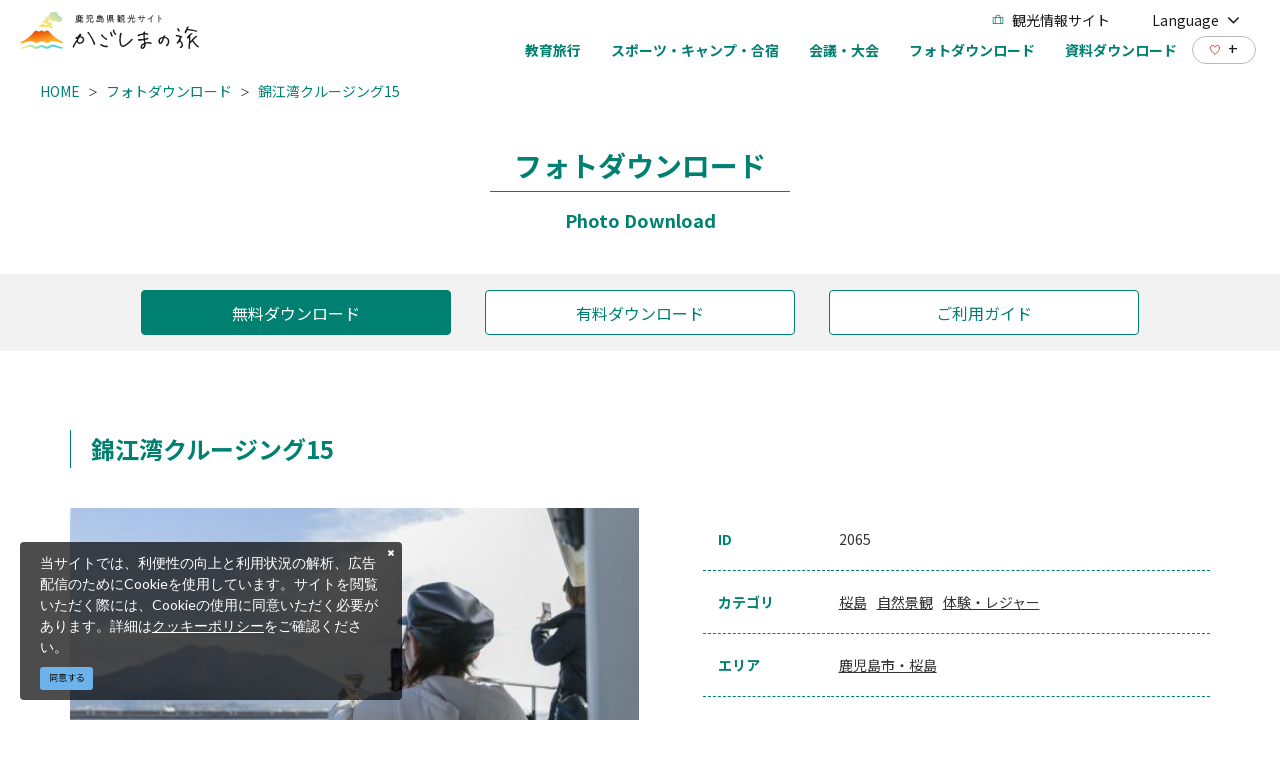

--- FILE ---
content_type: text/html; charset=UTF-8
request_url: https://www.kagoshima-kankou.com/houjin/photo/2065
body_size: 8143
content:
<!DOCTYPE html>
<html lang="ja">
<head>
<link rel="dns-prefetch" href="//www.kagoshima-kankou.com">
<link rel="dns-prefetch" href="//fonts.googleapis.com">
<link rel="dns-prefetch" href="//www.googletagmanager.com">
<link rel="dns-prefetch" href="//google.com">
    
    <meta charset="utf-8">
    <meta http-equiv="X-UA-Compatible" content="IE=edge">
    <meta name="viewport" content="width=device-width, initial-scale=1">
        <title>錦江湾クルージング15 | フォトダウンロード | 鹿児島県の学校・旅行会社向けサイト | 【公式】鹿児島県観光サイト かごしまの旅</title>
<meta name="description" content="鹿児島県の公式観光・旅行情報サイト。フォトダウンロードページには、鹿児島県の観光写真・画像素材を多数掲載。テーマやエリア、季節、縦横、キーワードから簡単に写真を検索してダウンロードできます。">
<meta name="keywords" content="">
<link rel="icon" type="image/x-icon" href="https://www.kagoshima-kankou.com/images/business/favicon.ico?id=a79e5834ed9cc3ca67ff">
<link rel="shortcut icon" type="image/x-icon" href="https://www.kagoshima-kankou.com/images/business/favicon.ico?id=a79e5834ed9cc3ca67ff">
<link rel="apple-touch-icon" href="https://www.kagoshima-kankou.com/images/business/apple-touch-icon.png?id=52a506da8bcc7809b325">
<link rel="apple-touch-icon" sizes="57x57" href="https://www.kagoshima-kankou.com/images/business/apple-touch-icon-57x57.png?id=2a97d1d82e918aff9c77">
<link rel="apple-touch-icon" sizes="60x60" href="https://www.kagoshima-kankou.com/images/business/apple-touch-icon-60x60.png?id=668959389f741f7cbda2">
<link rel="apple-touch-icon" sizes="72x72" href="https://www.kagoshima-kankou.com/images/business/apple-touch-icon-72x72.png?id=8a4881fbc69798df774e">
<link rel="apple-touch-icon" sizes="76x76" href="https://www.kagoshima-kankou.com/images/business/apple-touch-icon-76x76.png?id=e0e1d87257580f365b66">
<link rel="apple-touch-icon" sizes="114x114" href="https://www.kagoshima-kankou.com/images/business/apple-touch-icon-114x114.png?id=836629243215f95d1229">
<link rel="apple-touch-icon" sizes="120x120" href="https://www.kagoshima-kankou.com/images/business/apple-touch-icon-120x120.png?id=b9b12427dbd5646403df">
<link rel="apple-touch-icon" sizes="144x144" href="https://www.kagoshima-kankou.com/images/business/apple-touch-icon-144x144.png?id=e6f675fd4b528fee76dd">
<link rel="apple-touch-icon" sizes="152x152" href="https://www.kagoshima-kankou.com/images/business/apple-touch-icon-152x152.png?id=7c06269fa354ee09f77f">
<link rel="apple-touch-icon" sizes="180x180" href="https://www.kagoshima-kankou.com/images/business/apple-touch-icon-180x180.png?id=52a506da8bcc7809b325">
<link rel="canonical" href="https://www.kagoshima-kankou.com/houjin/photo/2065">
<meta property="og:type" content="website">
<meta property="og:site_name" content="【公式】鹿児島県観光/旅行サイト　かごしまへの旅">
<meta property="og:image" content="https://www.kagoshima-kankou.com/images/business/ogp.jpg?id=11f54261a1566c075bb9">
<meta property="og:title" content="錦江湾クルージング15">
<meta property="og:description" content="鹿児島県の公式観光・旅行情報サイト。フォトダウンロードページには、鹿児島県の観光写真・画像素材を多数掲載。テーマやエリア、季節、縦横、キーワードから簡単に写真を検索してダウンロードできます。">
<meta property="og:url" content="https://www.kagoshima-kankou.com/houjin/photo/2065">
    <meta name="format-detection" content="telephone=no">
    
    
    <meta name="csrf-token" content="r6E4PWTdiv41ptrPqsd3JZjPOfgUT4y0PA2aBLSg">

    
        <link href="https://fonts.googleapis.com/css?family=Lato:400,700|Noto+Sans+JP:400,700" rel="stylesheet">
    <link rel="stylesheet" href="//maxcdn.bootstrapcdn.com/font-awesome/4.7.0/css/font-awesome.min.css">
    <link rel="stylesheet" href="https://www.kagoshima-kankou.com/css/business.css?id=33012bf17d294b834e31">
                
        <!-- Google Tag Manager -->
        <script>(function(w,d,s,l,i){w[l]=w[l]||[];w[l].push({'gtm.start':
        new Date().getTime(),event:'gtm.js'});var f=d.getElementsByTagName(s)[0],
        j=d.createElement(s),dl=l!='dataLayer'?'&l='+l:'';j.async=true;j.src=
        'https://www.googletagmanager.com/gtm.js?id='+i+dl;f.parentNode.insertBefore(j,f);
        })(window,document,'script','dataLayer','GTM-55Z8VLH');</script>
        <!-- End Google Tag Manager -->
        
        </head>
<body class=" ja">
            
        <!-- Google Tag Manager (noscript) -->
        <noscript><iframe src="https://www.googletagmanager.com/ns.html?id=GTM-55Z8VLH" height="0" width="0" style="display:none;visibility:hidden"></iframe></noscript>
        <!-- End Google Tag Manager (noscript) -->
        
        <div id="app" class="app ">
        <header class="l-header is-business fixed  is-lower ">
    <div class="l-header__wrapper is-business pb16-lg">
        <div class="l-header__box">
            <div class="l-header__logo l-header__logo--spn">
                <a href="https://www.kagoshima-kankou.com/houjin">
                    <img
                        class="l-header__logo-image is-fixed"
                        src="https://www.kagoshima-kankou.com/images/front/common-site-logo-fixed.svg?id=b2074019af1b3d20ab89"
                        alt="【公式】鹿児島県観光/旅行サイト　かごしまへの旅"
                    >
                </a>
            </div>
            
                
                    
                        
                        
                        
                    
                
            
            <div class="l-header__logo--fixed">
                <a href="https://www.kagoshima-kankou.com/houjin">
                    <img
                        class="l-header__logo-image"
                        src="https://www.kagoshima-kankou.com/images/front/common-site-logo-fixed.svg?id=b2074019af1b3d20ab89"
                        alt="【公式】鹿児島県観光/旅行サイト　かごしまへの旅"
                    >
                </a>
            </div>
            <div class="l-header--sub">
                <ul class="l-header--sub__list">
                    <li class="l-header--sub__item">
                        <a
                            class="l-header--sub__anchor u-font-size14"
                            href="https://www.kagoshima-kankou.com"
                        >
                            <img
                                class="is-fixed mr8"
                                src="https://www.kagoshima-kankou.com/images/business/icon-travel.svg"
                                alt="観光情報サイト"
                            >
                            観光情報サイト
                        </a>
                    </li>
                    <li class="l-header--sub__item dropdown">
                        <a
                            class="dropdown-toggle l-header--sub__anchor u-font-size14"
                            href="#"
                            role="button"
                            id="dropdownMenuLink"
                            data-toggle="dropdown"
                            aria-haspopup="true"
                            aria-expanded="false"
                        >
                            Language
                            <span class="fa fa-angle-down ml8 u-font-size20"></span>
                        </a>
                        <div
                            class="dropdown-menu"
                            aria-labelledby="dropdownMenuLink"
                        >
                            
            <a class="dropdown-item u-font-size14" href="https://www.kagoshima-kankou.com">日本語</a>
            <a class="dropdown-item u-font-size14" href="https://www.kagoshima-kankou.com/for">English</a>
            <a class="dropdown-item u-font-size14" href="https://www.kagoshima-kankou.com/kr">한국어</a>
            <a class="dropdown-item u-font-size14" href="https://www.kagoshima-kankou.com/tw">繁體中文</a>
            <a class="dropdown-item u-font-size14" href="https://www.kagoshima-kankou.com/cn">简体中文</a>
            <a class="dropdown-item u-font-size14" href="https://www.kagoshima-kankou.com/vi">Tiếng Việt</a>
                                </div>
                    </li>
                </ul>
                <div>
                    <nav class="l-global-navi">
                        <ul class="l-global-navi__list">
                                                            <li class="l-global-navi__item">
                                    <a
                                        class="l-global-navi__anchor u-font-size14"
                                        href="https://www.kagoshima-kankou.com/houjin/study_article"
                                    ><span>教育旅行</span></a>
                                </li>
                                                            <li class="l-global-navi__item">
                                    <a
                                        class="l-global-navi__anchor u-font-size14"
                                        href="https://www.kagoshima-kankou.com/houjin/sports_article"
                                    ><span>スポーツ・キャンプ・合宿</span></a>
                                </li>
                                                            <li class="l-global-navi__item">
                                    <a
                                        class="l-global-navi__anchor u-font-size14"
                                        href="https://www.kagoshima-kankou.com/houjin/mice_article"
                                    ><span>会議・大会</span></a>
                                </li>
                                                            <li class="l-global-navi__item">
                                    <a
                                        class="l-global-navi__anchor u-font-size14"
                                        href="https://www.kagoshima-kankou.com/houjin/photo"
                                    ><span>フォトダウンロード</span></a>
                                </li>
                                                            <li class="l-global-navi__item">
                                    <a
                                        class="l-global-navi__anchor u-font-size14"
                                        href="https://www.kagoshima-kankou.com/houjin/document"
                                    ><span>資料ダウンロード</span></a>
                                </li>
                                                    </ul>
                        <div class="l-global-navi--favorite">
                            <a
                                class="l-header--sub__anchor"
                                href="https://www.kagoshima-kankou.com/favorite"
                            >
                                <img class="mr8" src="https://www.kagoshima-kankou.com/images/front/icon/icon-heart.svg" alt="行きたいリスト">
                                <div class="u-font-size16 mb4">+</div>
                            </a>
                        </div>
                    </nav>
                </div>
            </div>
            <input type="checkbox" id="open-drawer-menu" class="open-drawer-menu">
            <div class="o-drawer-nav type-spn ">
                <label for="open-drawer-menu" class="o-drawer-nav__toggle">
                    <div class="o-drawer-nav__toggle--spinner diagonal part-1"></div>
                    <div class="o-drawer-nav__toggle--spinner horizontal"></div>
                    <div class="o-drawer-nav__toggle--spinner diagonal part-2"></div>
                </label>
                <nav id="sidebarMenu" class="o-drawer-nav__box">
                    <img
                        src="https://www.kagoshima-kankou.com/images/front/common-site-logo-fixed.svg"
                        alt="【公式】鹿児島県観光/旅行サイト　かごしまへの旅"
                    >
                    <div class="hamburger-menu__box-site-search mb40">
                        <form
    id="form_cse_697c57e2b72ab"
    action="https://google.com/cse"
>
            <input type="hidden" name="cx" value="f8e495bd2b1b85f9b"/>
        <input type="hidden" name="ie" value="UTF-8"/>
        <input
        type="text"
        name="q"
        value=""
        placeholder="Google カスタム検索"
        class="hamburger-menu__box-site-search-input"
    >
</form>
<a
    class="hamburger-menu__box-site-search-button"
    href="javascript:form_cse_697c57e2b72ab.submit()"
>
    <img
                                src="https://www.kagoshima-kankou.com/images/front/icon/icon-search.svg?id=4fff27a31ef1d223f062"
                                alt="Google カスタム検索"
                            >
</a>
                    </div>

                    <section>
                        <h2 class="o-drawer-nav__section-title mb4 u-font-size20">
                            <a href="https://www.kagoshima-kankou.com/houjin">
                                学校・旅行会社の方へ
                            </a>
                        </h2>
                        <ul class="o-drawer-nav__list is-other-menu">
                                                            <li class="o-drawer-nav__item">
                                    <a
                                        class="o-drawer-nav__anchor u-font-size14"
                                        href="https://www.kagoshima-kankou.com/houjin/study_article"
                                    >教育旅行</a>
                                </li>
                                                            <li class="o-drawer-nav__item">
                                    <a
                                        class="o-drawer-nav__anchor u-font-size14"
                                        href="https://www.kagoshima-kankou.com/houjin/sports_article"
                                    >スポーツ・キャンプ・合宿</a>
                                </li>
                                                            <li class="o-drawer-nav__item">
                                    <a
                                        class="o-drawer-nav__anchor u-font-size14"
                                        href="https://www.kagoshima-kankou.com/houjin/mice_article"
                                    >会議・大会</a>
                                </li>
                                                            <li class="o-drawer-nav__item">
                                    <a
                                        class="o-drawer-nav__anchor u-font-size14"
                                        href="https://www.kagoshima-kankou.com/houjin/photo"
                                    >フォトダウンロード</a>
                                </li>
                                                            <li class="o-drawer-nav__item">
                                    <a
                                        class="o-drawer-nav__anchor u-font-size14"
                                        href="https://www.kagoshima-kankou.com/houjin/document"
                                    >資料ダウンロード</a>
                                </li>
                                                    </ul>
                    </section>
                    <h2 class="o-drawer-nav__section-title mb4 u-font-size20">
                        <a href="https://www.kagoshima-kankou.com">
                            観光案内
                        </a>
                    </h2>
                    <ul class="o-drawer-nav__list">
                                                    <li class="o-drawer-nav__item">
                                <a
                                    class="o-drawer-nav__anchor u-font-size16"
                                    href="https://www.kagoshima-kankou.com/feature"
                                >特集</a>
                            </li>
                                                    <li class="o-drawer-nav__item">
                                <a
                                    class="o-drawer-nav__anchor u-font-size16"
                                    href="https://www.kagoshima-kankou.com/course"
                                >モデルコース</a>
                            </li>
                                                    <li class="o-drawer-nav__item">
                                <a
                                    class="o-drawer-nav__anchor u-font-size16"
                                    href="https://www.kagoshima-kankou.com/guide"
                                >観光スポット</a>
                            </li>
                                                    <li class="o-drawer-nav__item">
                                <a
                                    class="o-drawer-nav__anchor u-font-size16"
                                    href="https://www.kagoshima-kankou.com/event"
                                >イベント</a>
                            </li>
                                                    <li class="o-drawer-nav__item">
                                <a
                                    class="o-drawer-nav__anchor u-font-size16"
                                    href="https://www.kagoshima-kankou.com/experience"
                                >体験</a>
                            </li>
                                                    <li class="o-drawer-nav__item">
                                <a
                                    class="o-drawer-nav__anchor u-font-size16"
                                    href="https://www.kagoshima-kankou.com/gourmet"
                                >グルメ・お土産</a>
                            </li>
                                                    <li class="o-drawer-nav__item">
                                <a
                                    class="o-drawer-nav__anchor u-font-size16"
                                    href="https://www.kagoshima-kankou.com/reserve"
                                >宿泊</a>
                            </li>
                                                    <li class="o-drawer-nav__item">
                                <a
                                    class="o-drawer-nav__anchor u-font-size16"
                                    href="https://www.kagoshima-kankou.com/movie"
                                >動画</a>
                            </li>
                                                    <li class="o-drawer-nav__item">
                                <a
                                    class="o-drawer-nav__anchor u-font-size16"
                                    href="https://www.kagoshima-kankou.com/access/inbound"
                                >アクセス</a>
                            </li>
                                                <li class="o-drawer-nav__item">
                            <a
                                class="o-drawer-nav__anchor u-font-size16"
                                href="https://www.kagoshima-kankou.com/favorite"
                            >行きたいリスト</a>
                        </li>
                    </ul>

                    <section>
                        <h2 class="o-drawer-nav__section-title mb4 u-font-size20">外国語サイト</h2>
                        <ul class="o-drawer-nav__list is-other-menu">
                            
            <li class="o-drawer-nav__item"><a class="o-drawer-nav__anchor u-font-size14" href="https://www.kagoshima-kankou.com">日本語</a></li>
            <li class="o-drawer-nav__item"><a class="o-drawer-nav__anchor u-font-size14" href="https://www.kagoshima-kankou.com/for">English</a></li>
            <li class="o-drawer-nav__item"><a class="o-drawer-nav__anchor u-font-size14" href="https://www.kagoshima-kankou.com/kr">한국어</a></li>
            <li class="o-drawer-nav__item"><a class="o-drawer-nav__anchor u-font-size14" href="https://www.kagoshima-kankou.com/tw">繁體中文</a></li>
            <li class="o-drawer-nav__item"><a class="o-drawer-nav__anchor u-font-size14" href="https://www.kagoshima-kankou.com/cn">简体中文</a></li>
            <li class="o-drawer-nav__item"><a class="o-drawer-nav__anchor u-font-size14" href="https://www.kagoshima-kankou.com/vi">Tiếng Việt</a></li>
                                </ul>
                    </section>

                    <section>
                        <ul class="o-drawer-nav__list o-drawer-nav--footer">
                                                            <li class="o-drawer-nav__item">
                                    <a
                                        class="o-drawer-nav__anchor u-font-size14"
                                        href="https://www.kagoshima-kankou.com/renmei/site"
                                    >
                                        組織情報
                                    </a>
                                </li>
                                                            <li class="o-drawer-nav__item">
                                    <a
                                        class="o-drawer-nav__anchor u-font-size14"
                                        href="https://www.kagoshima-kankou.com/renmei/privacy"
                                    >
                                        プライバシーポリシー
                                    </a>
                                </li>
                                                            <li class="o-drawer-nav__item">
                                    <a
                                        class="o-drawer-nav__anchor u-font-size14"
                                        href="https://www.kagoshima-kankou.com/feature/volunteerguide"
                                    >
                                        観光ボランティアガイド
                                    </a>
                                </li>
                                                            <li class="o-drawer-nav__item">
                                    <a
                                        class="o-drawer-nav__anchor u-font-size14"
                                        href="https://www.kagoshima-kankou.com/link"
                                    >
                                        関連リンク
                                    </a>
                                </li>
                                                            <li class="o-drawer-nav__item">
                                    <a
                                        class="o-drawer-nav__anchor u-font-size14"
                                        href="https://www.kagoshima-kankou.com/pamphlet/tourism"
                                    >
                                        パンフレット
                                    </a>
                                </li>
                                                            <li class="o-drawer-nav__item">
                                    <a
                                        class="o-drawer-nav__anchor u-font-size14"
                                        href="https://www.kagoshima-kankou.com/form/inquiry/tourism"
                                    >
                                        お問い合わせ
                                    </a>
                                </li>
                                                            <li class="o-drawer-nav__item">
                                    <a
                                        class="o-drawer-nav__anchor u-font-size14"
                                        href="https://www.kagoshima-kankou.com/interpreterguide"
                                    >
                                        通訳ガイド
                                    </a>
                                </li>
                                                    </ul>
                    </section>
                </nav>
            </div>
        </div>
    </div>
</header>
     <section class="o-breadcrumb">
        <ul class="o-breadcrumb__list pt0">
                            <li class="o-breadcrumb__item">
                    <a
                        class="o-breadcrumb__anchor u-font-size14"
                        href="https://www.kagoshima-kankou.com/houjin"
                    >HOME</a>
                </li>
                            <li class="o-breadcrumb__item">
                    <a
                        class="o-breadcrumb__anchor u-font-size14"
                        href="https://www.kagoshima-kankou.com/houjin/photo"
                    >フォトダウンロード</a>
                </li>
                            <li class="o-breadcrumb__item">
                    <a
                        class="o-breadcrumb__anchor u-font-size14"
                        href="https://www.kagoshima-kankou.com/houjin/photo/2065"
                    >錦江湾クルージング15</a>
                </li>
                    </ul>
    </section>

         
    <main>
        <section class="o-heading">
    <div class="o-heading-low-type1__box">
        <a href="https://www.kagoshima-kankou.com/houjin/photo">
            <h2 class="o-heading-low-type1">フォトダウンロード</h2>
                            <p class="o-heading-low-type1--sub">Photo Download</p>
                    </a>
    </div>
</section>

        <section class="o-switching-button__list-box">
        <ul class="o-switching-button__list is-access">
            <li class="o-switching-button__item">
                <a
                    class="o-button u-font-size16"
                    href="https://www.kagoshima-kankou.com/houjin/photo"
                                        style="background-color: #008071; color: #fff;"
                                    >
                    <span>無料ダウンロード</span>
                </a>
            </li>
            <li class="o-switching-button__item">
                <a
                    class="o-button u-font-size16"
                    href="https://www.kagoshima-kankou.com/houjin/photo/photolibrary"
                                        style="background-color: #fff; color: #008071;"
                                    >
                    <span>有料ダウンロード</span>
                </a>
            </li>
            <li class="o-switching-button__item mr0">
                <a
                    class="o-button u-font-size16"
                    href="https://www.kagoshima-kankou.com/houjin/photo/guide"
                                        style="background-color: #fff; color: #008071;"
                                    >
                    <span>ご利用ガイド</span>
                </a>
            </li>
        </ul>
    </section>

        <section class="o-digest o-photo-dl-detail p15">
            <section class="o-photo-dl l-contents">
                <h2 class="o-photo-dl-guide__title u-font-size24 mb40 ml0">錦江湾クルージング15</h2>
                <div class="o-photo-dl-detail__info mb40 mb80-lg">
                    <div class="o-photo-dl-detail__info--left">
                        <img
                            src="https://www.kagoshima-kankou.com/houjin/photo/image/2065"
                            alt="錦江湾クルージング15"
                        >
                    </div>
                    <div class="o-photo-dl-detail__info--right">
                        <dl class="o-photo-dl-detail__info-table">
                            <dt class="u-font-size14">ID</dt>
                            <dd class="u-font-size14">2065</dd>
                        </dl>
                                                    <dl class="o-photo-dl-detail__info-table">
                                <dt class="u-font-size14">カテゴリ</dt>
                                <dd class="u-font-size14">
                                                                            <a
                                            class="o-photo-dl-detail__info-anchor"
                                            href="https://www.kagoshima-kankou.com/houjin/photo?rpc%5B%5D=1"
                                        >桜島</a>
                                                                            <a
                                            class="o-photo-dl-detail__info-anchor"
                                            href="https://www.kagoshima-kankou.com/houjin/photo?rpc%5B%5D=3"
                                        >自然景観</a>
                                                                            <a
                                            class="o-photo-dl-detail__info-anchor"
                                            href="https://www.kagoshima-kankou.com/houjin/photo?rpc%5B%5D=18"
                                        >体験・レジャー</a>
                                                                    </dd>
                            </dl>
                                                                            <dl class="o-photo-dl-detail__info-table">
                                <dt class="u-font-size14">エリア</dt>
                                <dd class="u-font-size14">
                                                                            <a
                                            class="o-photo-dl-detail__info-anchor"
                                            href="https://www.kagoshima-kankou.com/houjin/photo?rpa%5B%5D=3"
                                        >鹿児島市・桜島</a>
                                                                    </dd>
                            </dl>
                                                                            <dl class="o-photo-dl-detail__info-table">
                                <dt class="u-font-size14">向き</dt>
                                <dd class="u-font-size14">
                                    <a
                                        class="o-photo-dl-detail__info-anchor"
                                        href="https://www.kagoshima-kankou.com/houjin/photo?rd=1"
                                    >横</a>
                                </dd>
                            </dl>
                                                                            <dl class="o-photo-dl-detail__info-table">
                                <dt class="u-font-size14">季節</dt>
                                <dd class="u-font-size14">
                                                                            <a
                                            class="o-photo-dl-detail__info-anchor"
                                            href="https://www.kagoshima-kankou.com/houjin/photo?rps%5B%5D=1"
                                        >春</a>
                                                                            <a
                                            class="o-photo-dl-detail__info-anchor"
                                            href="https://www.kagoshima-kankou.com/houjin/photo?rps%5B%5D=2"
                                        >夏</a>
                                                                            <a
                                            class="o-photo-dl-detail__info-anchor"
                                            href="https://www.kagoshima-kankou.com/houjin/photo?rps%5B%5D=3"
                                        >秋</a>
                                                                            <a
                                            class="o-photo-dl-detail__info-anchor"
                                            href="https://www.kagoshima-kankou.com/houjin/photo?rps%5B%5D=4"
                                        >冬</a>
                                                                    </dd>
                            </dl>
                                                                            <dl class="o-photo-dl-detail__info-table">
                                <dt class="u-font-size14">写真サイズ</dt>
                                <dd class="u-font-size14">3823px×2549px（3 MB）</dd>
                            </dl>
                                                                        
                        
                        
                        
                        
                        
                        
                        
                        
                        
                        
                        
                                                    <dl class="o-photo-dl-detail__info-table">
                                <dt class="u-font-size14">キーワード</dt>
                                <dd class="u-font-size14">
                                                                            <a
                                            class="o-photo-dl-detail__info-anchor"
                                            href="https://www.kagoshima-kankou.com/houjin/photo?q=%E6%A1%9C%E5%B3%B6"
                                        >桜島</a>
                                                                            <a
                                            class="o-photo-dl-detail__info-anchor"
                                            href="https://www.kagoshima-kankou.com/houjin/photo?q=%E4%BD%93%E9%A8%93"
                                        >体験</a>
                                                                            <a
                                            class="o-photo-dl-detail__info-anchor"
                                            href="https://www.kagoshima-kankou.com/houjin/photo?q=%E8%87%AA%E7%84%B6"
                                        >自然</a>
                                                                            <a
                                            class="o-photo-dl-detail__info-anchor"
                                            href="https://www.kagoshima-kankou.com/houjin/photo?q=%E3%82%AF%E3%83%AB%E3%83%BC%E3%82%B8%E3%83%B3%E3%82%B0"
                                        >クルージング</a>
                                                                    </dd>
                            </dl>
                                                                            <dl class="o-photo-dl-detail__info-table">
                                <dt class="u-font-size14">備考</dt>
                                <dd class="u-font-size14">使用の際は必ず「写真協力：鹿児島市」又は「©鹿児島市」を表示してください。</dd>
                            </dl>
                                            </div>
                </div>
            </section>

            <section class="l-contents o-photo-dl o-photo-dl-term">
    <h2 class="mb20 u-font-size16 font-weight-bold">【フォトダウンロード使用規程】</h2>
    <div class="o-photo-dl-term__title-box">
        <h3 class="o-photo-dl-term__title u-font-size16">目的</h3>
    </div>
    <p class="u-font-size16">「フォトダウンロード」に登録されている画像は、鹿児島県の観光の魅力を広く紹介、宣伝することを目的に提供するものです。</p>
    <div class="o-photo-dl-term__title-box">
        <h3 class="o-photo-dl-term__title u-font-size16">使用上の注意</h3>
    </div>
    <ul class="o-photo-dl-term__list pl15-sm u-font-size16">
        <li class="o-photo-dl-term__item">
            イメージとしての利用<br>
            被写体は撮影時期等により、実際の状況とは異なる場合があります。イメージとしてご利用ください。
        </li>
        <li class="o-photo-dl-term__item">
            使用方法に関して
            <ul>
                <li class="o-photo-dl-term__item2">
                    &#9312;&nbsp;クレジットの表示<br>
                    画像の著作権は、(公社)鹿児島県観光連盟又は提供者に帰属します。<br>
                    使用の際には、備考欄に記載があるクレジットを必ず表示してください。<br>
                    (※画像によりクレジットの表示内容が異なります)
                </li>
                <li class="o-photo-dl-term__item2">&#9313;&nbsp;画像は使用後に破棄下さい。同一画像を別目的で使用する際はその都度ダウンロードをお願いいたします。</li>
            </ul>
        </li>
        <li class="o-photo-dl-term__item">
            使用の禁止<br>
            公序良俗に反するような使用は禁止します。
            ダウンロードした画像データの販売や賃貸、カレンダーや絵はがきなど写真そのものが商品販売につながるものへの使用は禁止します。
            著作権法上認められた例外を除き、鹿児島県観光連盟に無断で転載、複製、販売、貸与などの利用をすることはできません。
        </li>
        <li class="o-photo-dl-term__item">
            画像の改変に関して
            <ul>
                <li class="o-photo-dl-term__item2">
                    &#9312;&nbsp;使用する目的により、必要最低限の範囲でトリミングや切り抜きを行うことは認めます。
                    ただし、明らかに本県観光振興と関連のない画像内の特定の人物等をトリミングしたり切り抜いたりすることは禁止します。
                    画像を拡大・縮小することにより、画像本来のイメージを著しく損なうような使用は禁止します。
                </li>
                <li class="o-photo-dl-term__item2">&#9313;&nbsp;画像を拡大・縮小することにより、画像本来のイメージを著しく損なうような使用は禁止します。</li>
                <li class="o-photo-dl-term__item2">&#9314;&nbsp;画像の色味等の修正により、当初の写真の持つイメージを変えてしまうことはお断りいたします。</li>
            </ul>
        </li>
        <li class="o-photo-dl-term__item">
            用途の申請に関して
            <ul>
                <li class="o-photo-dl-term__item2">&#9312;&nbsp;無料の広報誌、機関紙等：使用規定に基づき自由にご利用下さい。その際の申請は不要です。</li>
                <li class="o-photo-dl-term__item2">
                    &#9313;&nbsp;出版物・web 等メディアでの利用：お問合せフォームより、用途を提出の上ご利用下さい。<br>
                    （必要に応じて、完成予定品の提出を依頼させていただきます）
                </li>
            </ul>
        </li>
    </ul>
    <p class="pl15-sm mb5 u-font-size16">※違反していると認められる場合は、直ちに使用を差し止めるとともに、内容によっては、著作権侵害による損害賠償等の対象になることがあります。</p>
    <p class="pl15-sm u-font-size16">※画像の使用は、使用者の責任で行ってください。画像の使用により生じた損害又は不利益については、(公社)鹿児島県観光連盟及び著作者はいかなる責任も負いません。</p>
    <h2 class="mt30 u-font-size16 font-weight-bold">【お問い合わせ先】</h2>
    <p class="u-font-size16">
        公益社団法人鹿児島県観光連盟<br class="u-mobile-display">
        TEL:<a href="tel:099-297-6110">099-297-6110</a>
    </p>
</section>

            <accept-download-component url="https://www.kagoshima-kankou.com/downloads/photo/2065">
                <template #accept_label>上記使用規程に同意します。</template>
                <template #accept_description>
                    <p class="l-contents mt40 mb32 u-font-size16 font-weight-bold text-center u-text-emphasis">
                        ご使用の際は備考欄にあるクレジットを必ず表示してください。                    </p>
                </template>
                <template #download_button>画像をダウンロード</template>
            </accept-download-component>

            <hr class="l-contents mb50">

            <section class="px20 px30-lg">
    <h2 class="o-heading--detail-topics l-contents mb25 u-font-size24">
        <img src="https://www.kagoshima-kankou.com/images/front/icon/icon-photo.svg" alt="最近見たページ">
        最近見たページ    </h2>
    <ul class="o-detail-slider o-detail-slider__list topics-slider l-contents js-topics-slider2 mb40 mb80-sm">
            </ul>
</section>
        </section>
    </main>
    <footer class="l-footer">
    
    
    <section class="o-footer-information">
    <div class="o-footer-information--inner l-contents">
        <div class="o-footer-information--right">
                            <div class="o-footer-information__list-box">
                    <h3 class="o-footer-information__title">観光案内</h3>
                    <ul class="o-footer-information__list">
                                                    <li class="o-footer-information__item">
                                <a
                                    class="u-font-size14"
                                    href="https://www.kagoshima-kankou.com/feature"
                                                                    >特集</a>
                            </li>
                                                    <li class="o-footer-information__item">
                                <a
                                    class="u-font-size14"
                                    href="https://www.kagoshima-kankou.com/course"
                                                                    >モデルコース</a>
                            </li>
                                                    <li class="o-footer-information__item">
                                <a
                                    class="u-font-size14"
                                    href="https://www.kagoshima-kankou.com/guide"
                                                                    >観光スポット</a>
                            </li>
                                                    <li class="o-footer-information__item">
                                <a
                                    class="u-font-size14"
                                    href="https://www.kagoshima-kankou.com/event"
                                                                    >イベント</a>
                            </li>
                                                    <li class="o-footer-information__item">
                                <a
                                    class="u-font-size14"
                                    href="https://www.kagoshima-kankou.com/experience"
                                                                    >体験</a>
                            </li>
                                                    <li class="o-footer-information__item">
                                <a
                                    class="u-font-size14"
                                    href="https://www.kagoshima-kankou.com/gourmet"
                                                                    >グルメ・お土産</a>
                            </li>
                                                    <li class="o-footer-information__item">
                                <a
                                    class="u-font-size14"
                                    href="https://www.kagoshima-kankou.com/reserve"
                                                                    >宿泊</a>
                            </li>
                                                    <li class="o-footer-information__item">
                                <a
                                    class="u-font-size14"
                                    href="https://www.kagoshima-kankou.com/movie"
                                                                    >動画</a>
                            </li>
                                                    <li class="o-footer-information__item">
                                <a
                                    class="u-font-size14"
                                    href="https://www.kagoshima-kankou.com/access/inbound"
                                                                    >アクセス</a>
                            </li>
                                                    <li class="o-footer-information__item">
                                <a
                                    class="u-font-size14"
                                    href="https://www.kagoshima-kankou.com/favorite"
                                                                    >行きたいリスト</a>
                            </li>
                                            </ul>
                </div>
                            <div class="o-footer-information__list-box">
                    <h3 class="o-footer-information__title">このサイトについて</h3>
                    <ul class="o-footer-information__list">
                                                    <li class="o-footer-information__item">
                                <a
                                    class="u-font-size14"
                                    href="https://www.kagoshima-kankou.com/renmei/site"
                                                                    >組織情報</a>
                            </li>
                                                    <li class="o-footer-information__item">
                                <a
                                    class="u-font-size14"
                                    href="https://www.kagoshima-kankou.com/renmei/privacy"
                                                                    >プライバシーポリシー</a>
                            </li>
                                                    <li class="o-footer-information__item">
                                <a
                                    class="u-font-size14"
                                    href="https://www.kagoshima-kankou.com/feature/volunteerguide"
                                                                    >観光ボランティアガイド</a>
                            </li>
                                                    <li class="o-footer-information__item">
                                <a
                                    class="u-font-size14"
                                    href="https://www.kagoshima-kankou.com/link"
                                                                    >関連リンク</a>
                            </li>
                                                    <li class="o-footer-information__item">
                                <a
                                    class="u-font-size14"
                                    href="https://www.kagoshima-kankou.com/pamphlet/tourism"
                                                                    >パンフレット</a>
                            </li>
                                                    <li class="o-footer-information__item">
                                <a
                                    class="u-font-size14"
                                    href="https://www.kagoshima-kankou.com/form/inquiry/tourism"
                                                                    >お問い合わせ</a>
                            </li>
                                                    <li class="o-footer-information__item">
                                <a
                                    class="u-font-size14"
                                    href="https://www.kagoshima-kankou.com/interpreterguide"
                                                                    >通訳ガイド</a>
                            </li>
                                            </ul>
                </div>
                            <div class="o-footer-information__list-box">
                    <h3 class="o-footer-information__title">学校・旅行会社</h3>
                    <ul class="o-footer-information__list">
                                                    <li class="o-footer-information__item">
                                <a
                                    class="u-font-size14"
                                    href="https://www.kagoshima-kankou.com/houjin/study_article"
                                                                    >教育旅行</a>
                            </li>
                                                    <li class="o-footer-information__item">
                                <a
                                    class="u-font-size14"
                                    href="https://www.kagoshima-kankou.com/houjin/sports_article"
                                                                    >スポーツ・キャンプ・合宿</a>
                            </li>
                                                    <li class="o-footer-information__item">
                                <a
                                    class="u-font-size14"
                                    href="https://www.kagoshima-kankou.com/houjin/mice_article"
                                                                    >会議・大会</a>
                            </li>
                                                    <li class="o-footer-information__item">
                                <a
                                    class="u-font-size14"
                                    href="https://www.kagoshima-kankou.com/houjin/photo"
                                                                    >フォトダウンロード</a>
                            </li>
                                                    <li class="o-footer-information__item">
                                <a
                                    class="u-font-size14"
                                    href="https://www.kagoshima-kankou.com/houjin/document"
                                                                    >資料一覧</a>
                            </li>
                                            </ul>
                </div>
                            <div class="o-footer-information__list-box">
                    <h3 class="o-footer-information__title">外国語サイト</h3>
                    <ul class="o-footer-information__list">
                                                    <li class="o-footer-information__item">
                                <a
                                    class="u-font-size14"
                                    href="https://www.kagoshima-kankou.com"
                                                                    >日本語</a>
                            </li>
                                                    <li class="o-footer-information__item">
                                <a
                                    class="u-font-size14"
                                    href="https://www.kagoshima-kankou.com/for"
                                                                    >English</a>
                            </li>
                                                    <li class="o-footer-information__item">
                                <a
                                    class="u-font-size14"
                                    href="https://www.kagoshima-kankou.com/kr"
                                                                    >한국어</a>
                            </li>
                                                    <li class="o-footer-information__item">
                                <a
                                    class="u-font-size14"
                                    href="https://www.kagoshima-kankou.com/tw"
                                                                    >繁体中文</a>
                            </li>
                                                    <li class="o-footer-information__item">
                                <a
                                    class="u-font-size14"
                                    href="https://www.kagoshima-kankou.com/cn"
                                                                    >简体中文</a>
                            </li>
                                                    <li class="o-footer-information__item">
                                <a
                                    class="u-font-size14"
                                    href="https://www.kagoshima-kankou.com/vi"
                                                                    >Tiếng Việt</a>
                            </li>
                                            </ul>
                </div>
                    </div>
    </div>
    
    <small class="o-footer-information__copyright">©鹿児島県　公益社団法人鹿児島県観光連盟</small>
</section>
</footer>


<gdpr-component
    lang="ja"
    button-text="同意する"
>
    当サイトでは、利便性の向上と利用状況の解析、広告配信のためにCookieを使用しています。サイトを閲覧いただく際には、Cookieの使用に同意いただく必要があります。詳細は<a href="https://www.kagoshima-kankou.com/renmei/privacy">クッキーポリシー</a>をご確認ください。</gdpr-component>

<div class="o-button--page-top">
    <a href="#"><span class="fa fa-chevron-circle-up"></span></a>
</div>
</div>
<script src="https://www.kagoshima-kankou.com/js/manifest.js?id=7db827d654313dce4250"></script>
<script src="https://www.kagoshima-kankou.com/js/vendor.js?id=bb348615415b4a50603d"></script>
    <script src="https://www.kagoshima-kankou.com/js/business.js?id=1a223950cd25e7aad767"></script>
    <script>
        $(document).ready(function () {
            $('#menu-trigger--open, #menu-trigger--close, #menu-trigger--language, #menu-trigger--search')
                .click(function () {
                    $('.overlay__wrapper').fadeToggle(200)
                    $(this).toggleClass('btn-open').toggleClass('btn-close')
                    $('body').toggleClass('btn-close')
                })
            //  ドロップダウンした時にクリックで閉じないようにする
            $('.dropdown-menu').click(function (e) {
                e.stopPropagation()
            })

            // ページトップボタン
            $(function () {
                var pagetop = $('.o-button--page-top')
                // ボタン非表示
                pagetop.hide()
                // 100px スクロールしたらボタン表示
                $(window).scroll(function () {
                    if ($(this).scrollTop() > 100) {
                        pagetop.fadeIn()
                    } else {
                        pagetop.fadeOut()
                    }
                })
                pagetop.click(function () {
                    $('body, html').animate({ scrollTop: 0 }, 500)
                    return false
                })
            })

            // ハンバーガーボタン
            $('#menu-trigger--open, #menu-trigger--close, #menu-trigger--language, #menu-trigger--search')
                .on('click', function () {
                    $(this).toggleClass('active')
                    $('#overlay').fadeToggle()
                    return false
                })

            $('#menu-trigger--language').on('click', function () {
                $('#search-box').css('display', 'none')
                $('#navigaton-box').css('display', 'none')
                $('#dynamic-navigation-box').css('display', 'none')
                return false
            })

            $('#menu-trigger--search').on('click', function () {
                $('#language-box').css('display', 'none')
                $('#navigaton-box').css('display', 'none')
                $('#dynamic-navigation-box').css('display', 'none')
                return false
            })

            $('#menu-trigger--close').on('click', function () {
                $('#language-box').css('display', 'block')
                $('#search-box').css('display', 'flex')
                $('#navigaton-box').css('display', 'block')
                $('#dynamic-navigation-box').css('display', 'block')
                return false
            })
        })
    </script>
<script type="text/javascript" src="/_Incapsula_Resource?SWJIYLWA=719d34d31c8e3a6e6fffd425f7e032f3&ns=2&cb=449756869" async></script></body>
</html>


--- FILE ---
content_type: image/svg+xml
request_url: https://www.kagoshima-kankou.com/images/front/common-site-logo-fixed.svg
body_size: 6988
content:
<svg xmlns="http://www.w3.org/2000/svg" viewBox="0 0 311 64.2"><path d="M108.1 42.7c-.8-.3-1.8-.6-2.9-.7 0-.1.1-.2.2-.3.5-.8 1.2-2.2 1.2-3.1 0-.6-.6-1-1.4-1-.6 0-1.3.2-1.7.6-1 .9-2 2.2-2.8 3.9-.1.1-.1.1 0 .2-1.4.3-2.8 1-3.9 1.9-.4.3-.6.8-.6 1.3 0 .4.2.7.6 1 .2.2.5.2.8.2.5 0 .9-.2 1.1-.5.2-.2.4-.4.7-.6-.2.7-.3 1.4-.5 2 0 0-.9 1.4-1.5 2.2-1.3 1.8-3 4.4-3.7 5.6-.9 1.5-2.2 3.7-2.2 4.8 0 .5.1.9.4 1.2.2.2.5.3.9.3h.2c.8-.1 1.2-.8 1.2-1.5 0-.4.1-.8.4-1.3l.2-.4c.4-.9 1.6-2.8 2.5-4.4l.8-1.2.9-1.3c.5 2.2 1.7 3.4 3.7 3.7h.7c3.2 0 7.7-2.9 8.1-6.2.2-3-.9-5.3-3.4-6.4zm-7.5 6.2c.6-.9 1.3-2 2.2-3.3l.1-.2c.3-.5.6-.9.9-1.3 2.1 0 4 .8 4.9 2 .4.6.6 2 .2 3.2-.7 1.9-3.6 3.7-5.7 3.7h-.3c-1-.1-1.7-1.2-2.1-2.3-.2-.5-.2-1.2-.2-1.8zm25.1-4.2c-1.2-2.2-4.4-7.2-5.2-8.3-.8-1-1-1.4-1.4-1.7-.2-.1-.5-.2-.7-.2-.5 0-1 .3-1.2.7-.3.7-.1 1.5.5 1.9.8.5 1.5 1.2 2.6 2.8.4.6 1.5 2.4 2.3 3.9.5.9.9 1.6 1.1 2 1.3 2.2 2.5 5.4 3.4 8 .3.8.6 1.5.8 2.1.2.5.8.9 1.3.9.2 0 .3 0 .5-.1.7-.3 1.1-1.1.9-1.8-1.4-4-4.1-8.8-4.9-10.2zm25.4 13.4h-.4c-.7.1-1.5.2-2.2.2-1.1 0-2.1-.3-3-.6-.1 0-.3-.1-.5-.2-.1-.1-.2-.2-.4-.2l-1.3-.6c-.9-.4-1.7-.8-2.5-1.2-.2-.1-.3-.1-.5-.1-.4 0-.7.2-.9.6-.2.3-.3.9.1 1.4.4.5 1.1.9 1.8 1.2l.4.2c2.8 1.6 5.4 2.4 7.9 2.4h1c.8-.1 1.5-.4 1.8-.8.2-.3.3-.6.2-.9-.3-1-.8-1.4-1.5-1.4zm-5.5-12.9c.6.5 1.2 1 1.5 1.3.5.5 1 .9 1.6 1.3l.4.3c.3.2.5.4.8.5.2.1.3.1.5.1s.4 0 .5-.1c.5-.3.6-1 .4-1.5-.2-.5-.5-.8-.9-1.2-.3-.3-.6-.6-1-.8l-.9-.6-.2-.1c-.1 0-.1-.1-.3-.2-.1-.1-.2-.2-.3-.2l-.2-.1c-.3-.2-.6-.5-.9-.7-1.4-1.1-2.3-2.3-3.1-3.7-.2-.5-.7-.8-1.2-.8-.3 0-.5.1-.8.2-.3.2-.6.5-.6.9-.1.5.1 1.2.6 1.7.9 1.1 2.7 2.6 4.1 3.7zm15.2-3.9l.2-.2v-.4c-.1-.3-.3-.6-.5-.8l-.2-.2c-.1-.1-.2-.2-.3-.4l-.3-.9c-.2-.5-.3-1.1-.4-1.6-.1-.4-.2-.8-.1-1.2.1-.4 0-.8-.2-1.1-.2-.3-.6-.5-1.1-.5-.7.1-1.3.6-1.3 1.4-.1 1.2.5 3.3 1.1 4.6l.2.4c.3.7.7 1.5 1.3 2.1.2.2.4.3.7.3.5 0 .9-.3 1-.7.1-.3.1-.6.1-.9l-.2.1zm5.9-3.9l-.6-.6c-.4-.4-.8-.9-1.1-1.4-.9-1.3-1.1-2.7-1.1-3.7 0-.7-.6-1.3-1.4-1.3-.7.1-1.2.6-1.2 1.4 0 1.8.9 3.7 1.7 4.9.5.8 1.1 1.5 2 2.3.2.2.5.5.8.6.1.1.3.1.4.1.3 0 .5-.1.7-.2.4-.3.5-.8.3-1.4-.1-.2-.3-.4-.5-.7zm27.7 9c-.5 0-.9.3-1.6 1.2-1.3 1.7-4.9 5-7.2 6.8-2.4 1.8-5.5 3.8-7.1 3.8-1 0-1.3-.2-1.8-1-1.4-2.5-1.6-6.9-1.6-8.7 0-2.4.3-5.9.8-7.9 0-.1.1-.4.2-.8.2-.6.4-1.4.5-1.9.1-.8-.3-1.5-1-1.7-.1 0-.2-.1-.4-.1-.5 0-1.2.3-1.4 1-.2.8-.8 3.7-.8 4.4-.2 2.3-.4 4.9-.4 7 0 3.3.5 7.7 2.1 10 .9 1.4 2.1 2.1 3.8 2.1.3 0 .6 0 .9-.1 2.1-.2 6.2-3.1 7.7-4.1 2.4-1.8 6.9-5.8 8.4-7.7.2-.3.3-.7.3-1.1-.1-.5-.4-.8-.6-1-.3-.1-.5-.2-.8-.2zm33.1 6.3c-1.1-.4-2.5-.6-4.1-.6-1.8 0-3.8.3-5.5.7l-.1-.8c-.2-1.1-.4-2.3-.5-3.5 1.6-.3 4.3-.8 5.4-1.5.4-.2.7-.6.7-1 .1-.4 0-.8-.3-1.1-.2-.3-.6-.5-1-.5-.3 0-.8.1-1.3.6-.4.4-1.2.7-2.5.8l-1.2.2-.1-1c-.1-1.3-.2-2.7-.2-4v-1.8c.7-.1 1.4-.1 2-.1.8 0 1.5.1 2.3.4.2.1.4.1.6.1.6 0 1.1-.4 1.3-.8.2-.3.2-.7 0-1-.1-.3-.4-.7-1.1-.9-.4-.1-1-.2-1.7-.2-.5 0-1.1 0-1.7.1l-1.4.1.3-.9c.2-.5.2-1.1-.1-1.5-.3-.4-.7-.7-1.3-.7-1 .1-1.3.8-1.5 1.5-.2.5-.2 1.2-.3 1.9-.3 0-.6.1-.9.1-.3 0-.6.1-.9.1-1.8.2-3.8.7-5.6 1.2l-.2.1c-.7.2-1.5.5-2 1-.7.7-.6 1.3-.4 1.7.3.5.7.7 1.1.7.3 0 .7-.1 1-.4.8-.6 1.7-.8 2.8-1.1 1.6-.4 3.4-.9 5.2-1.1l.2 2.8.3 4.2c-.3 0-.6.1-.9.1-.3 0-.7.1-1 .1-1.7.2-3.2.3-4.2.3-.9 0-1.6 0-2.1-.1h-.2c-.6 0-1.2.3-1.4.8-.2.4-.2.9.1 1.3.3.5 1.1.8 2.2.8.4 0 .8 0 1.2-.1h.4c2-.1 4.3-.4 6.2-.7.2 1.5.4 3.1.6 4.6-.4.2-.9.4-1.3.6-2.5 1.3-4 2.9-4.7 4.6-.7 1.7-.3 3.5.9 4.5.6.5 1.3.7 2.1.7 1 0 2-.4 2.7-1 1.7-1.4 2.8-3.8 2.9-6.6v-1.2c1.6-.5 3.1-.8 4.5-.8 1.3 0 2.4.2 3.3.7.5.2.9.4 1.2.4.6 0 1.1-.3 1.4-1 .1-.3.1-.6 0-.9-.3-.4-.7-.7-1.2-.9zm-14.9 9c-.2 0-.4-.1-.6-.3-.2-.2-.2-.6-.2-.9.1-1.1 1.1-2.4 2.3-3.2.4-.3.9-.6 1.6-1 0 1.3-.4 2.5-1 3.5-.7 1.2-1.5 1.9-2.1 1.9zm39.2-18.5l.6-.7c.3-.3.4-.7.3-1.1-.1-.4-.6-.8-1.2-.9h-.4c-.7 0-1.2.3-1.6.9-.3.6-.6 1.2-.9 1.7-.5 0-1 .1-1.5.2-3.7.6-6.1 2.9-6.6 6-.2 1.1-.2 3.5 1 4.9.6.8 1.4 1.2 2.4 1.3h.3c2.7 0 3.8-3 5.6-8.1l.4-1c.1-.2.2-.4.2-.7.1-.2.1-.4.2-.6 2.3.2 4.3 1.1 5.3 2.5 2.2 3 .8 7-1.6 9.2-.6.6-1.1 1.4-.7 1.9.3.4.8.6 1.4.6.3 0 .7-.1.9-.3.7-.5 2.4-3.1 2.8-4.1 1.5-3.6 1-7.1-1.4-9.4-1.3-1.2-3.2-2-5.5-2.3zm-7.5 10.1c-1.3-.7-1.1-2.7-1.1-3.5.2-2 1.4-3.5 3.3-4.2.5-.2.9-.3 1.4-.4l-.3.9c-1.6 4.4-3 7.1-3.3 7.2zm29.6-21.8c.3.4.7.7 1 1.2.1.2.2.3.3.5.2.3.5.6.8.7.2.1.4.1.6.1.4 0 .8-.2 1-.6.1-.2.1-.4.1-.6-.1-.9-.6-1.7-1.1-2.4-.4-.5-.6-1.1-1-1.7-.3-.4-.7-.8-1.2-.8s-1 .3-1.1.8c-.3.7.2 1.5.3 2.2 0 .2.1.4.3.6zm36.8 28c-.5-.6-1.4-1-2-1.5-.8-.6-1.5-1.2-2.1-1.9-1.3-1.3-2.4-2.7-3.4-4.1-.3-.4-.5-.7-.8-1.1-.1-.2-.3-.4-.4-.6-.3-.4-.6-.7-.9-1 0 0-.1-.1-.1-.2.4-.6.7-1 1.1-1.4.5-.6 1-1.3 1.6-1.8.4-.4.9-.7 1.4-1.1.2-.1 1.6-.9 1.6-1.1.4-.3.9-.7 1-1.2.1-.6-.3-1.2-.9-1.3-.6-.1-1.1.2-1.5.6-1.4 1-2.9 2.1-4.1 3.4-.8.9-1.6 1.7-2.4 2.5-.9.9-1.8 2.1-2.9 2.8v-.3c0-1.7.2-3.4.2-5.2 0-1.2-.6-3.4.2-4.4l.5-.5c.2-.1.3-.3.5-.5.4-.4.9-.7 1.3-1 .4-.3.7-.6.9-1 .2-.4.1-1-.3-1.2-.3-.1-.6-.1-.8 0-1 .3-1.9.9-2.7 1.5-1.4 1.1-2.6 2.2-3.7 3.5-.4.5-.8 1-1.2 1.6-.1.1-.2.2-.2.4-.1.2-.2.3-.3.5-.3.4-.7.9-.5 1.4.1.5.7.9 1.3.8.5 0 1.1-.3 1.5-.6.4-.3.8-.7 1.2-1.1.1 4.2-.3 8.2-.8 12.3-.1.6-.1 1.2-.2 1.7v3.2c0 .7.1 1.3.3 1.9 0 .2.1.3.2.4.1.1.2.2.4.2.2.1.3.1.5.1.5-.1.9-.5 1.1-.9.2-.4.2-1 .2-1.4 0-.4-.1-.9 0-1.4.1-.4 0-.9 0-1.3 0-.9 0-1.9.1-2.8 0-.2.1-.4.1-.6 0-.1-.1-.3 0-.4 0-.4.1-.8.1-1.2 0-.2.2-.2.3-.3.2-.1.3-.3.5-.4.3-.3.6-.5.9-.8.7-.6 1.4-1.1 2-1.7 0 0 2.5 3.3 2.7 3.5 1.5 2.1 3.1 4.1 5.2 5.7.7.5 1.5 1 2.4 1.1.5.1 1 0 1.3-.5 0-.4-.1-.9-.4-1.3zm-31.4-10.1c-.1-.1-.1-.2-.2-.3-.1-.2 0-.4 0-.5.3-1 .5-2.1.6-3.1.2-1.3.2-1.2 1.5-1.1.1 0 .3 0 .4-.1.1-.1.2-.2.2-.4.1-.4.2-.8.1-1.2-.2-.8-1.3-1-2-1.2-1-.3-2-.6-3.1-.9-1.4-.4-2.9-1.1-4.3-1-.5 0-1.1.1-1.5.5-.5.5-.3 1.3-.2 2 0 .1 1.5.2 1.6.2.5.1 1.1.1 1.6.2.9.1 2.9.3 3.3 1.1.4.9-.7 2.8-1.1 3.6-.6 1.1-1.3 2.4-2.1 3.5-.6.8-1.7 1.4-1.8 2.6-.1.5.1 1 .4 1.5.1.1.1.2.2.2h.3c1.2-.3 1.9-1.4 2.8-2.2.9-.9 1.5-1.4 2.6-.5 1 .8 1.7 2 2 3.2.2 1.1 0 2.4-.7 3.3-.4.6-.9 1-1.5 1.3-.2.1-.3.2-.5.4-.2.3-.3.7-.2 1.1.2.4.6.5 1 .6h.2c.4 0 .7.1 1.2 0 .5-.2.9-.5 1.2-.9.1-.1.2-.3.3-.4.1-.1.3-.1.4-.2.1-.1.2-.3.3-.4.6-1.3 1-2.8.9-4.3-.4-2.7-2.3-4.6-3.9-6.6zm14.2-17.5c2.1.3 4.2.5 6.2.8 1.3.2 2.5.4 3.8.8l.9.3c.3.1.6.2.9.2l1.8.3h.5c.5-.2.5-1 .2-1.4-.8-.9-3.2-1.2-4.3-1.5-1.6-.5-3.3-.9-4.9-1.2-1.5-.3-2.9-.5-4.4-.6-.5 0-2.8.2-2.2-1 .4-.7.7-1.5 1-2.3.1-.2.1-.4.1-.6-.1-.4-.5-.6-.8-.7-.8-.1-1.6.5-2.1 1.3-.6.9-1.1 2-1.5 3-.8 2-2.5 3.7-2.5 5.9 0 .4 0 .8.2 1.2.1.3.3.6.6.8.1 0 .1.1.2.1 0 .4 1.7-1.5 1.7-1.6.6-1 .9-2 1.4-3 .5-1.7 1.7-1 3.2-.8zM98.7 18.5c-.2 0-.3-.2-.4-.4 0-.1 0-.1-.1-.2-.1-.3-.1-.4-.1-.4 0-.3.2-.3.4-.3s.5-.1 1.1-.2c.2 0 .3-.1.3-.3v-2.6c0-.4 0-.7-.1-1.2v-.2c0-.1 0-.2.1-.2h-1.1c-.2 0-.3 0-.3.3-.1 1.3-.2 3-.9 4.6-.1.1-.4.7-.5.9-.1.1-.2.1-.3.1-.3 0-.8-.2-.8-.6 0-.1.1-.3.2-.4.4-.6.7-1.5.9-2.2.3-1.3.4-2.9.4-4.1V6.9c0-.8.4-.8 1.2-.8h3.8c.2 0 .2 0 .3-.2 0-.2 0-.5-.1-.7l.1-.1h-.2c0-.2 0-.4.4-.4h.6c.3 0 .6.1.6.3 0 .2-.1.2-.2.3-.2.1-.2.1-.2.5 0 .2 0 .2.3.2h5.2c.4 0 .4.3.4.6 0 .2 0 .6-.4.6h-4.4.3c.3 0 .6.1.6.3 0 .2-.1.2-.2.3-.2.1-.2.1-.2.5 0 .2.1.3.3.3h2.1c.5 0 .9.1.9.7v2.2c0 .7-.4.7-.9.7h-2.3c.2.1.2.2.2.3 0 .2-.1.2-.2.3-.2.1-.2.3-.2.8v.3c0 .2.1.2.1.2 1.1-.3 1.6-.6 2.4-.9l.4-.2s.1-.1.2-.1c.3 0 .6 1 .6 1.1 0 .2-.1.3-.3.3-.1 0-.2 0-.2-.1h-.1c-1.1.5-1.9.8-2.9 1.1-.2.1-.3.1-.3.4v.9c0 .4.1.4.6.4h2c.5 0 .8 0 1-1.3.1-.3.1-.5.4-.5.3 0 .7.1.7.5 0 .5-.3 1.6-.7 2-.3.4-.7.4-1.2.4h-2.5c-.4 0-1.5 0-1.5-1.1v-4.4s0-.1.1-.2h-2.7c.2 0 .2.1.2.3 0 .2-.1.2-.2.3-.2.1-.2.2-.2.7 0 .2 0 .2.3.2h1.8c.5 0 .5.4.5.6 0 .2 0 .5-.5.5h-1.8c-.2 0-.3.1-.3.3v1.1c0 .2.1.2.1.2.1 0 .7-.1 1-.2.3-.1.6-.2.9-.2l.3-.1c.3 0 .4.2.4.6 0 .3-.1.4-.4.5-1.2.3-2.3.5-3.5.8l-.5.1c-.3.1-.3.1-.4.2-.1.1-.2.2-.4.2zm6.7-8.6c-.2 0-.3.1-.3.3v1c0 .2.1.2.3.3h1.6c.2 0 .2-.1.3-.3v-1c0-.2-.1-.3-.3-.3h-1.6zm-3.2 0c-.2 0-.3.1-.3.3v1c0 .2.1.2.3.3h1.6c.2 0 .2-.1.3-.3v-1c0-.2-.1-.3-.3-.3h-1.6zm-3.4 0c-.2 0-.3.1-.3.3v1c0 .2.1.3.3.3h1.7c.2 0 .3-.1.3-.3v-1c0-.2-.1-.3-.3-.3h-1.7zm0-2.5c-.2 0-.3.1-.3.3v1c0 .2 0 .2.3.3h1.7c.2 0 .3-.1.3-.2v-.9c0-.1 0-.3.2-.3h-2.2zm2.7 0c.4 0 .7.1.7.4 0 .2-.1.3-.2.3-.1.1-.2.1-.2.5 0 .2.1.3.3.3h1.7c.2 0 .2-.1.3-.3 0-.2 0-.5-.1-.7v-.2c0-.1 0-.3.2-.3h-2.8.1zm13.7 10.9c-.4 0-.6-.5-.6-.7 0-.3.3-.4.5-.4 2.4-.3 3.8-1.7 3.8-4.1 0-.3 0-.6.4-.6.1 0 1.1 0 1.1.4 0 .2-.2.3-.3.3l-.1.1c-.3 2.2-.9 3.8-3.3 4.6-.6.2-1.2.4-1.5.4zm8.4-.1c-.4 0-1.5 0-1.5-1.1v-4.3c0-.1 0-.3.4-.3.1 0 .8.1.9.1.3 0 .3.2.3.3 0 .2-.1.2-.2.3-.2.1-.2.3-.2.8v2.7c0 .4.1.4.6.4h1.9c.3 0 .5-.1.5-.1.2-.2.4-1 .5-1.8 0-.3.1-.6.5-.6.3 0 .7.1.7.5v.5c-.3 2.1-.6 2.6-2.1 2.6h-2.3zm-6.9-5.3c-.6 0-.6-.4-.6-.7V7.1c0-.6 0-1.1-.1-1.6v-.2c0-.1.1-.4.4-.4h.6c.3 0 .6.1.6.3 0 .2-.1.3-.2.3-.2.1-.2.2-.2 1v5.3c.1.6.1 1.1-.5 1.1zm8.9-.7c-.1 0-.4 0-.5-.2-.1-.1-.1-.1-.2-.1h-4.8s-.1 0-.1.1c-.1.2-.4.2-.5.2-.5 0-.6-.2-.6-.5V6.2c0-.6.2-.8.8-.8h5.6c.5 0 .8.1.8.8v5.5c.1.4-.1.5-.5.5zm-5.3-3.1c-.2 0-.2 0-.3.3v1.1c0 .2.1.3.3.3h4.5c.2 0 .3-.1.3-.3V9.4c0-.2-.1-.3-.3-.3h-4.5zm0-2.6c-.2 0-.3.1-.3.3v1c0 .2.1.2.3.3h4.5c.2 0 .2-.1.3-.3v-1c0-.2-.1-.3-.3-.3h-4.5zm22 11.8c-.2 0-.4 0-.6-.1-.2-.1-.2-.4-.2-.6 0-.4.2-.5.4-.5h.8c.6 0 .9-.1 1.1-.6.1-.3.3-1.8.3-2.2 0-.3-.1-.4-.5-.4h-5.3c.1.1.1.1.1.2 0 .2-.1.2-.2.3l-.1.1c-.1.1-.1.2-.1.9v.4c0 .3.1.3.3.3h2.1c.2 0 .3-.1.3-.3v-.1c0-.4 0-.7-.1-1.1v-.2c0-.2.1-.4.4-.4h.6c.3 0 .6.1.6.3 0 .2-.1.2-.2.3-.2.1-.2.2-.2.9v.7c0 .8-.5.8-1 .8h-6.4c-.1 0-.1 0-.1.1v.2c0 .4-.1.6-.6.6-.3 0-.6-.1-.6-.6v-1.8c0-.3 0-.7-.1-1.1v-.2c0-.1 0-.3.4-.3.1 0 .7.1.8.1.3 0 .3.2.3.3 0 .2-.1.2-.2.3-.1.1-.1.2-.1.6v.2c0 .3.1.3.3.3h2.2c.2 0 .3-.1.3-.3V15c0-.4 0-.8-.1-1.2v-.4h-1.5c-.7 0-1-.1-1-.8V7.2c0-.8.3-.9 1-.9h1c.3 0 .4 0 .6-.2.3-.4.8-.9 1-1.3 0-.1.1-.2.3-.2.1 0 1 .4 1 .7 0 .2-.2.3-.3.3h-.1c-.1.2-.3.3-.4.5l-.2.2h4.2c.6 0 1 .1 1 .8v2.7c0 .8-.5.8-1 .8h-6.8c-.1 0-.2 0-.2.2v.2c0 .1 0 .1.2.1h9.9c.4 0 .4.3.4.5s0 .5-.4.5h-9.9c-.1 0-.2 0-.2.2v.3c0 .1 0 .2.2.2h8.7c.4 0 .9 0 .9.7s-.1 2.9-.4 3.7c-.5 1.1-1.6 1.1-2.6 1.1v-.2.2zM135.7 9c-.1 0-.2 0-.2.2v.3c0 .1.1.2.2.2h6.5c.1 0 .2-.1.2-.2v-.3c0-.1-.1-.2-.2-.2h-6.5zm0-1.6c-.1 0-.2 0-.2.1v.3c0 .1.1.2.2.2h6.5c.1 0 .2-.1.2-.2v-.2c0-.1-.1-.1-.2-.1h-6.5zm21.7 11.1c-.6 0-.6-.5-.6-.7v-3.2c0-.2-.1-.3-.3-.3h-3.4c-.1 0-.1 0-.2.2 0 .2 0 .5-.6.5s-.6-.4-.6-.7V7.4c0-.4 0-.9-.1-1.3v-.2c0-.2.1-.4.4-.4h.6c.2 0 .5 0 .5.3 0 .2-.1.2-.2.3-.2.1-.2.3-.2 1v5.8c0 .2.1.2.3.2h10.4c.5 0 .5.4.5.6 0 .2 0 .6-.5.6h-5.5c-.2 0-.3.1-.3.3v3.1c.4.3.4.8-.2.8zm5.5-.2c-.2 0-.3-.1-.4-.2-.9-.9-2.1-1.8-2.9-2.4-.1-.1-.3-.2-.3-.4 0-.3.3-.6.6-.6.1 0 .3 0 1.9 1.3.4.3 1.2.9 1.6 1.4.1.1.2.2.2.3-.1.3-.4.6-.7.6zm-11.1-.1c-.3 0-.6-.3-.6-.6s.2-.4.4-.5c1-.5 2.3-1.4 3-2.2 0 0 .1-.2.3-.2.2 0 .9.5.9.7 0 .2-.1.3-.3.3h-.1s-.1 0-.1.1c-.8.9-1.9 1.6-3 2.2-.2.1-.3.2-.5.2zm9.4-5.6c-.1 0-.4 0-.5-.2-.1-.1-.1-.1-.2-.1H156s-.1 0-.1.1c-.1.3-.4.3-.5.3-.4 0-.6-.1-.6-.5V6.1c0-.5.1-.9.8-.9h5.4c.6 0 .8.2.8.8v5.9c0 .6-.2.7-.6.7zm-5-2.4c-.1 0-.2.1-.2.2v.6c0 .1.1.2.2.2h4.3c.1 0 .2-.1.2-.2v-.5c0-.1-.1-.2-.2-.2h-4.3zm0-1.9c-.1 0-.2.1-.2.2V9c0 .1.1.2.2.2h4.3c.1 0 .2-.1.2-.2v-.5c0-.1-.1-.2-.2-.2h-4.3zm0-1.9c-.1 0-.2.1-.2.2V7c0 .2.1.2.2.2h4.3c.1 0 .2 0 .2-.2v-.4c0-.1-.1-.2-.2-.2h-4.3zm18.9 12.1c-.3 0-.6-.4-.6-.7 0-.1.1-.2.2-.3h-3.5c-.1 0-.1 0-.1.1 0 .3 0 .5-.2.7-.1.1-.2.1-.4.1-.6 0-.6-.5-.6-.7v-5.1.2c-.3.4-.5.7-.7.7-.2 0-.6-.3-.6-.6 0-.1.1-.3.3-.5l.1-.1c.7-.9 1.2-1.8 1.7-2.9 0-.1 0-.1-.1-.1h-1.4c-.4 0-.4-.3-.4-.5s0-.5.4-.5h1.6c.3 0 .3 0 .4-.3.1-.2.1-.4.2-.6 0-.1 0-.2-.2-.2h-.5c-.2 0-.3 0-.4.2l-.1.1c-.3.4-.4.5-.7.5-.2 0-.6-.2-.6-.5 0-.2.1-.3.3-.5l.1-.1c.5-.6 1.1-1.4 1.4-2.1.1-.1.1-.3.3-.3 0 0 1 .1 1 .5 0 .2-.2.3-.3.3-.1 0-.1.1-.2.2s-.1.3-.3.5l1.9.1h1.6c.5 0 .5.3.5.6 0 .2 0 .6-.4.6H173c-.2 0-.3 0-.4.3-.1.2-.1.4-.2.6 0 .1 0 .2.1.2h3c.4 0 .4.3.4.5s0 .5-.4.5H174c.2.1.3.2.3.3 0 .2-.2.3-.3.3-.1 0-.1 0-.2.1l-.1.2c-.1.1-.1.2-.2.3 0 .1 0 .1.1.1h1.6c.4 0 .4.3.4.5s0 .5-.4.5h-1.6c-.2 0-.2 0-.2.2v.4c0 .2.1.2.2.2h1c.4 0 .4.3.4.5s0 .5-.4.5h-1.1c-.1 0-.2 0-.2.2v.5c0 .2.1.2.2.2h1c.4 0 .4.4.4.5 0 .2 0 .5-.4.5h-1c-.1 0-.2 0-.2.2v.6c0 .2.1.2.2.2h1.2c.4 0 .4.3.4.5v.3c.9-.4 1.5-1.2 1.7-2.1.1-.4.1-.7.1-.9 0-.4 0-.7.3-.7 0 0 1.1.1 1.1.5 0 .2-.2.3-.3.3-.1 0-.1.1-.1.1-.2 1.7-.8 2.7-2 3.6.1.1-.5.5-.8.5zm-4-3c-.2 0-.2 0-.2.2v.6c0 .2 0 .2.2.2h.9c.2 0 .2 0 .2-.2v-.6c0-.2 0-.2-.2-.2h-.9zm0-2c-.1 0-.2.1-.2.2v.5c0 .2.1.2.2.2h.9c.1 0 .2 0 .2-.2v-.5c0-.1-.1-.2-.2-.2h-.9zm0-1.8c-.1 0-.2.1-.2.2v.4c0 .1.1.2.2.2h.9c.1 0 .2-.1.2-.2v-.4c0-.1-.1-.2-.2-.2h-.9zm1-2.4c-.2 0-.3 0-.4.3-.1.3-.3.7-.5 1 0 .1 0 .1.1.1h.7c.3 0 .4 0 .5-.2.2-.4.4-.8.5-1.1h-.9zm8 8.8c-.6 0-1.3-.1-1.3-1.2v-3.3c0-.2-.1-.3-.3-.3h-1.6c-.6 0-.7-.4-.7-.8V6.1c0-.5.1-.8.8-.8h3.5c.6 0 .8.2.8.8v6.6c0 .4-.1.8-.7.8h-.4c-.2 0-.2.1-.2.2v3c0 .5.1.5.5.5h.4c.3 0 .5 0 .7-1.4 0-.3.1-.5.4-.5.3 0 .7.1.7.5s-.3 1.5-.5 1.8c-.3.7-.8.7-1.3.7h-.8zm-2.5-7.1c-.2 0-.2.1-.3.3v.8c0 .2.1.2.3.3h2.3c.2 0 .2-.1.3-.3v-.8c0-.2-.1-.2-.3-.3h-2.3zm0-2.4c-.2 0-.2.1-.3.3v.8c0 .2.1.2.3.3h2.3c.2 0 .2-.1.3-.3v-.8c0-.2-.1-.3-.3-.3h-2.3zm0-2.3c-.2 0-.2.1-.3.3v.7c0 .2.1.2.3.3h2.3c.2 0 .2-.1.3-.3v-.7c0-.2-.1-.3-.3-.3h-2.3zm10 12.2c-.3 0-.7-.4-.7-.7 0-.3.2-.3.4-.4h.1c1.5-.5 2.6-1.5 3.3-2.9.4-.9.6-2.2.6-3.1 0-.1 0-.2-.2-.2h-3.9c-.5 0-.5-.3-.5-.6s0-.6.5-.6h5.6c.2 0 .3-.1.3-.3v-3c0-.5 0-1.1-.1-1.6v-.2c0-.1 0-.4.4-.4h.7c.3 0 .6.1.6.4 0 .2-.1.2-.2.3-.2.1-.2.3-.2 1v3.4c0 .2.1.3.3.3h5.5c.5 0 .5.3.5.6 0 .2 0 .6-.5.6h-4.2c-.2 0-.3.1-.3.3v5c0 .5.1.5.6.5h2.2c.7 0 .7-.2.9-1.4v-.1c.1-.4.1-.9.6-.9.3 0 .6.1.6.5 0 .6-.2 1.6-.5 2.2-.4.8-.8.9-1.6.9h-2.5c-.7 0-1.5-.1-1.5-1.3v-5.4c0-.2-.1-.3-.3-.3H193v.1c0 .2-.2.3-.3.3l-.1.1c-.1 1-.2 2.1-.7 3.3-.6 1.2-1.5 2.2-2.7 2.9-.3.2-1.2.7-1.6.7zm3.5-8.8c-.3 0-.4-.2-.7-.7l-.1-.3c-.2-.4-.8-1.3-1.1-1.8-.1-.1-.1-.2-.1-.4 0-.3.3-.6.6-.6.1 0 .3 0 .5.3.2.2.6 1 .8 1.3.2.3.7 1.2.7 1.5 0 .5-.3.7-.6.7zm4.9 0c-.2 0-.7-.2-.7-.5 0-.2.3-.5.3-.5.7-.8 1.2-1.7 1.5-2.7.1-.2.1-.3.3-.3.1 0 .3.1.7.2h.1c.1 0 .4.1.4.3 0 .2-.2.3-.3.3-.2.1-.4.5-.4.7l-.1.1c-.3.7-.8 1.4-1.3 2.1-.2.1-.3.3-.5.3zm14.4 8.2c-.2 0-.8-.4-.8-.7 0-.2.2-.3.4-.4 2.9-1.3 3.3-2.9 3.3-6.1 0-.1 0-.3-.3-.3h-3.5c-.1 0-.3.1-.3.3v3.2c0 .5-.3.6-.6.6-.5 0-.6-.3-.6-.6v-3.1c0-.2-.1-.3-.3-.3h-2.4c-.5 0-.5-.4-.5-.6 0-.2 0-.6.5-.6h2.4c.2 0 .3-.1.3-.3V6.3c0-.1 0-.3.3-.3.1 0 1.2 0 1.2.4 0 .1-.1.3-.2.3-.1.1-.1.3-.1.8v1.6c0 .1.1.3.3.3h3.5c.2 0 .3-.1.3-.3v-.5c0-.6 0-1.8-.1-2.3v-.2c0-.2.1-.3.3-.3.2 0 .5 0 .7.1.2 0 .4.1.4.3 0 .1-.1.2-.2.3 0 .1-.1.4-.1 1.4v1c0 .3.1.4.3.4h2.4c.5 0 .5.4.5.6 0 .2 0 .6-.5.6h-2.4c-.1 0-.1 0-.2.1s-.1.3-.1.4c0 1.5-.1 3.4-.9 4.6-.7 1.2-1.6 1.7-2.9 2.3h-.1zm17.5.3c-.4 0-.6-.1-.6-.5v-7.1c-.1 0-.1 0-.3.1-.9.7-2.2 1.6-3.4 2.2l-.1.1c-.3.2-.5.3-.7.3-.3 0-.7-.5-.7-.7 0-.3.2-.4.4-.4 2.9-1.5 6.3-4 7.7-6.4.1-.1.1-.2.3-.2.1 0 .3.1.6.3.1 0 .1.1.1.1.2.1.4.2.4.4s-.2.3-.3.3c-.2 0-.2 0-.3.2-.6.8-1.6 1.8-2.2 2.5-.2.2-.2.2-.2.4v8.1c0 .2-.3.3-.7.3zm13.5 0c-.6 0-.7-.4-.7-.8V7.7c0-.5 0-1.3-.1-1.7v-.3c0-.2.1-.3.3-.3 0 0 1.2.1 1.2.5 0 .2-.1.2-.1.3-.1.1-.1.6-.1 1.5v9.7c.2.5.1.8-.5.8zm3.9-5.2c-.2 0-.3-.1-.4-.2-.7-.7-1.5-1.3-2.4-1.9-.2-.1-.3-.2-.3-.4 0-.3.3-.7.6-.7.4 0 1.9 1.3 1.9 1.3.1.1 1.2.9 1.2 1.3.1.2-.2.6-.6.6z" fill="#1a1a1a"/><radialGradient id="a" cx="36.79" cy="39.538" r="21.817" fx="21.577" fy="39.545" gradientTransform="matrix(.1738 .9905 -3.0109 .5353 149.448 -17.706)" gradientUnits="userSpaceOnUse"><stop offset=".259" stop-color="#ed530c"/><stop offset=".444" stop-color="#f37317"/><stop offset=".76" stop-color="#ffb32d"/></radialGradient><path d="M57.2 50.2c3.3 0 8.7 2.2 11.9 2.8 1.5.3 3.1.5 4.7.4.5 0 1.6 0 1.7-.5.1-.5-.6-.9-1-1.1-8.1-3.6-13.2-7.9-15.5-9.8-6.8-5.1-8.8-10-11.7-10-3.5 0-2.8 1.8-4.9 1.9-2.3 0-1.4-1.8-4.8-1.8-3.4.1-2.5 1.8-4.8 1.9-2.1 0-1.4-1.8-4.9-1.8-2.9 0-4.9 4.9-11.4 10.2-2.3 1.9-7.3 6.3-15.4 10-.4.2-1.1.6-1 1.1.1.5 1.3.4 1.7.5 1.6.1 3.1-.2 4.7-.5 3.2-.7 8.5-3 11.8-3 6.1-.1 4.2 3 10.5 3 2.9 0 6.1-2.5 9-2.5 2.9 0 6.2 2.4 9.1 2.4 6.1-.1 4.2-3.2 10.3-3.2" fill="url(#a)"/><linearGradient id="b" gradientUnits="userSpaceOnUse" x1=".806" y1="60.31" x2="74.777" y2="60.31"><stop offset=".052" stop-color="#f2e789"/><stop offset=".817" stop-color="#47d2e0"/></linearGradient><path d="M1.8 61.6c1.4 0 2.8-.4 4.3-.9 1.4-.5 2.8-1.1 4.3-1.7 1.5-.6 3-1.2 4.6-1.7.8-.2 1.7-.4 2.6-.5.5-.1 1 0 1.4 0 .4 0 .9.1 1.4.1 1 .1 2 .4 3 1 .9.6 1.6 1.2 2 1.4.4.3.9.4 1.4.5.3.1.6.1.9.1h1c.9 0 2.2-.6 3.6-1.3.7-.3 1.5-.7 2.3-1 .9-.3 1.8-.6 3-.6s2.2.3 3 .6c.9.3 1.6.7 2.4 1 1.4.7 2.8 1.2 3.6 1.2h1c.3 0 .6 0 .9-.1.6-.1 1-.3 1.4-.6.4-.3 1.1-.9 2-1.5.9-.6 2-.9 3-1 .5 0 1-.1 1.4-.1h1.4c1 .1 1.8.3 2.7.5 1.6.5 3.1 1.1 4.6 1.6 1.5.6 2.9 1.2 4.3 1.6 1.5.4 2.9.8 4.3.8.6 0 1 .5 1 1.1 0 .5-.4 1-.9 1-1.7.2-3.5.1-5.1-.2-1.7-.3-3.2-.8-4.7-1.3s-3-.9-4.4-1.2c-.7-.1-1.4-.2-2-.3h-1c-.3 0-.6.1-1 .1-.6.1-1 .3-1.5.6-.4.3-.9.8-1.8 1.4-.8.6-1.9 1.1-2.9 1.3-.5.1-1 .2-1.4.2-.5 0-.9.1-1.4.1-1.2 0-2.1-.3-3-.6-.9-.3-1.6-.6-2.4-1-.7-.3-1.4-.6-2-.8-.6-.2-1.2-.3-1.6-.3-.4 0-1 .1-1.6.3-.6.2-1.3.5-2 .9-.7.3-1.5.7-2.4 1-.9.3-1.8.6-3 .6-.5 0-.9 0-1.4-.1-.5-.1-.9-.1-1.4-.2-1-.2-2.1-.6-2.9-1.3-.9-.6-1.4-1.1-1.8-1.4-.4-.3-.9-.5-1.5-.6-.3 0-.6-.1-1-.1h-1c-.6 0-1.3.1-2 .3-1.4.3-2.9.8-4.4 1.2-1.5.5-3 1-4.7 1.3-1.6.3-3.3.5-5.1.3-.6-.1-1-.6-.9-1.2.5-.1.9-.5 1.4-.5z" fill="url(#b)"/><linearGradient id="c" gradientUnits="userSpaceOnUse" x1="48.078" y1="24.636" x2="66.356" y2="3.516"><stop offset="0" stop-color="#f1e467"/><stop offset=".361" stop-color="#eee995"/><stop offset="1" stop-color="#b2dcb5"/></linearGradient><path d="M52.5 22.5H54c1 0 1.8-.2 2.1-1.1.1-.3.1-.6-.1-.9-.2-.5-.6-.9-1-1.2-.5-.4-1-.6-1.6-.8-.6-.2-1.2-.2-1.9-.4-.4-.1-.7-.2-1.1-.4-.2-.1-.3-.2-.5-.3-.1-.1-.1-.1-.2-.1-.2-.1-.4-.4-.5-.7-.2-.5.1-1.3.5-1.7.1-.1.3-.2.4-.2.3-.2.6-.3.9-.4.6-.2 1.3-.4 2-.3 1.4.2 2.2 1.4 3.5 1.9.6.2 1.2.4 1.9.4 1.3.1 2.6-.3 3.7-1 .4.7 1.1 1.2 1.8 1.5 2.1 1.1 4.7 1.1 6.7-.2s3.1-3.9 2.3-6.1c-.4-1.4-1.6-2.4-2.9-2.9-.7-.2-1.3-.3-2.1-.2-.4 0-.5-.1-.5-.5 0-.5-.1-1-.2-1.5-.1-.4-.3-.9-.5-1.2-.2-.3-.4-.7-.6-1-.1-.2-.2-.5-.3-.7-.4-.6-1.1-1.1-1.7-1.4-1.5-.8-3.3-1.1-5-1.2-2.7-.1-5.6.4-7.4 2.3-1.6 1.6-2.1 4.2-1.3 6.3-.3-.1-.6-.1-.9-.1h-.8c-.2 0-.3-.1-.5-.1-.5-.1-1.1.1-1.6.3-1.2.4-2.3 1.2-2.8 2.4-.3.6-.4 1.2-.4 1.8 0 .7.2 1.2.5 1.8-.2.1-.4.2-.6.2-.3 0-.6 0-.9.1-.8.2-1.6.5-2.1 1.2-.3.5-.5 1.1-.4 1.7 0 .2.1.3.2.5.2.3.6.5.9.7.3.2.6.3.9.5.2.1.5.1.7.1.8.1 1.5.2 2.3.3 1.5.1 2.4.9 2.3 2 0 .9-.6 1.3-1.5 1.2-.2 0-.4-.1-.6-.2-.6-.3-1.1-.7-1.6-1-.8-.4-1.5-.7-2.4-.9-1.7-.3-3.5.1-5 1-.2.1-.5.3-.7.5-.3.2-.6.3-.9.5l-.2.2-.6.6-.5.5-.6.6c0 .1-.1.1-.1.2v.4c.1.3.4.5.7.6.5.1 1 0 1.5-.2 1.3-.4 2.6-.7 3.9-.5 1.4.2 2.8 1.1 4.2 1.2.5 0 1.1 0 1.6-.2.3-.1.6-.2.9-.2.2 0 .5-.1.7-.1.5-.1.9-.1 1.4-.1.9-.1 1.8 0 2.7.2.4.1.8.2 1.2.4.7.4 1.4.9 2.1 1.2.7.3 1.5.4 2.3.3.6-.1 1.2-.4 1.5-.9.3-.7 0-1.6-.6-2.1-.2-.2-.5-.4-.8-.5-.3-.1-.7-.2-1-.3-.2-.1-.4-.3-.6-.4-.3-.2-.7-.3-1.1-.5-.4-.2-.7-.5-1-.8.3.1.3 0 .4-.1z" fill="url(#c)"/></svg>